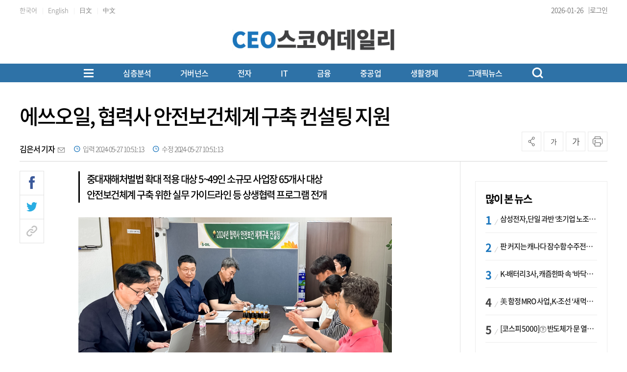

--- FILE ---
content_type: text/html; charset=UTF-8
request_url: http://www.ceoscoredaily.com/page/view/2024052710282697848
body_size: 27788
content:
<!DOCTYPE html PUBLIC "-//W3C//DTD XHTML 1.0 Transition-al//EN""http://www.w3.org/TR/xhtml1/DTD/xhtml1-transitional.dtd">
<html lang="ko">
<head>
    <meta charset="utf-8">
    <meta http-equiv="X-UA-Compatible" content="IE=edge">
    <meta name="viewport" content="width=1570">
    <meta name="google-site-verification" content="aWkIMmZVQqqjkdbm2x_nqcIEQdUIbWhtHVQ1YnOjuVI" />
    <!-- Global site tag (gtag.js) - Google Analytics -->
    <script async src="https://www.googletagmanager.com/gtag/js?id=G-845W7P1T90"></script>
    <script>
        window.dataLayer = window.dataLayer || [];
        function gtag(){dataLayer.push(arguments);}
        gtag('js', new Date());

        gtag('config', 'G-845W7P1T90');
    </script>
    <meta name="apple-mobile-web-app-capable" content="yes">
    <link rel="shortcut icon" href="/assets/images/common/favicon.ico">
    <link rel="icon" href="/assets/images/common/favicon.ico">
    <title>에쓰오일, 협력사 안전보건체계 구축 컨설팅 지원 - CEOSCOREDAILY</title>
<meta id="meta_title" name="title" content="에쓰오일, 협력사 안전보건체계 구축 컨설팅 지원 - CEOSCOREDAILY"/>
<meta name="description" content="에쓰오일이 중대재해처벌법의 적용 대상 소규모 협력사를 대상으로 안전보건체계 구축 의무 이행을 위한 컨설팅을 지원하고 있다. &amp;lt;사진제공=에쓰오일&amp;gt; 에쓰오일(S-OIL)이..." />
<meta name="author" content="김은서 기자" />
<meta name="news_keywords" content="지속가능성,모니터링,업체,시스템,위험성,관리,관계자,국내법" />
<meta name="pubDate" content="2024-05-27 [10:51:13]" />
<meta name="keywords" content="지속가능성,모니터링,업체,시스템,위험성,관리,관계자,국내법" />
<meta name="og:type" property="og:type" content="article" />
<meta name="og:url" property="og:url" content="https://www.ceoscoredaily.com//page/view/2024052710282697848" />
<meta name="og:title" property="og:title" content="에쓰오일, 협력사 안전보건체계 구축 컨설팅 지원" />
<meta name="og:description" property="og:description" content="에쓰오일이 중대재해처벌법의 적용 대상 소규모 협력사를 대상으로 안전보건체계 구축 의무 이행을 위한 컨설팅을 지원하고 있다. &amp;lt;사진제공=에쓰오일&amp;gt; 에쓰오일(S-OIL)이..."/>
<meta name="og:site" property="og:site" content="http://www.ceoscoredaily.com/page/view/2024052710282697848"/>
<meta name="og:site_name" property="og:site_name" content="CEOSCOREDAILY">
<meta name="og:image" property="og:image" content="/photos/2024/05/27/2024052710272184615_l.jpg" />
<meta name="twitter:card" content="summary_large_image" />
<meta name="twitter:title" content="에쓰오일, 협력사 안전보건체계 구축 컨설팅 지원" />
<meta name="twitter:description" content="에쓰오일이 중대재해처벌법의 적용 대상 소규모 협력사를 대상으로 안전보건체계 구축 의무 이행을 위한 컨설팅을 지원하고 있다. &amp;lt;사진제공=에쓰오일&amp;gt; 에쓰오일(S-OIL)이..."/>
<meta name="twitter:image" content="/photos/2024/05/27/2024052710272184615_l.jpg" />
<meta name="dable:image" property="dable:image" content="/photos/2024/05/27/2024052710272184615_l.jpg" />
<meta name="twitter:url" content="https://www.ceoscoredaily.com//page/view/2024052710282697848" />
<meta property="article:section" content="화학∙에너지" />
<meta property="article:published_time" content="2024-05-27T10:51:13+09:00" />
<meta name="dable:item_id" property="dable:item_id" content="2024052710282697848"/>
<meta name="dable:title" property="dable:title" content="에쓰오일, 협력사 안전보건체계 구축 컨설팅 지원 - CEOSCOREDAILY"/>
<meta name="dable:author" property="dable:author" content="김은서 기자">

    <link type="text/css" rel="stylesheet" href="/assets/css/reset.css"><link type="text/css" rel="stylesheet" href="/assets/css/jquery-ui.css"><link type="text/css" rel="stylesheet" href="/assets/css/slick.css"><link type="text/css" rel="stylesheet" href="/assets/css/slick-theme.css"><link type="text/css" rel="stylesheet" href="/assets/css/swiper8.css"><link type="text/css" rel="stylesheet" href="/theme/type04/css/common.css?v=1.0.10"><link type="text/css" rel="stylesheet" href="/theme/css/skin.css?v=1.0.10"><link type="text/css" rel="stylesheet" href="/assets/css/new_skin.css?v=1.0.10"><link type="text/css" rel="stylesheet" href="/assets/css/new_common.css?v=1.0.10"><link type="text/css" rel="stylesheet" href="/assets/css/new_style.css?v=1.0.10">
    <link type="text/css" rel="stylesheet" href="/assets/css/bulma.css?v=1.0.10">

    
    <link rel="stylesheet" type="text/css" href="//maxcdn.bootstrapcdn.com/font-awesome/4.7.0/css/font-awesome.min.css" />
    <link type="text/css" rel="stylesheet" href="/bbs/_layout/ami/css/style.css">
    <link type="text/css" rel="stylesheet" href="/bbs/board/ami/css/style.css">

    <style>
        /* 캡챠 자동등록(입력)방지 기본 -pc 시작 */
        #captcha {display:inline-block;position:relative}
        #captcha legend {position:absolute;margin:0;padding:0;font-size:0;line-height:0;text-indent:-9999em;overflow:hidden}
        #captcha #captcha_img {height:80px;border:1px solid #898989;vertical-align:top;padding:0;margin:0}
        #captcha #captcha_mp3 {margin:0;padding:0;width:40px;height:40px;border:0;background:transparent;vertical-align:middle;overflow:hidden;cursor:pointer;background:url('/assets/nwcms/sample/site/images/common/captcha2.png') no-repeat;text-indent:-999px;border-radius:3px}
        #captcha #captcha_reload {margin:0;padding:0;width:40px;height:40px;border:0;background:transparent;vertical-align:middle;overflow:hidden;cursor:pointer;background:url('/assets/nwcms/sample/site/images/common/captcha2.png') no-repeat 0 -40px;text-indent:-999px;border-radius:3px}
        #captcha #captcha_key {margin:0 0 0 3px;padding:0 5px;width:90px;height:40px;border:1px solid #ccc;background:#fff;font-size:1.333em;font-weight:bold;text-align:center;border-radius:3px;vertical-align:top}
        #captcha #captcha_info {display:block;margin:5px 0 0;font-size:0.95em;letter-spacing:-0.1em}
        /* 캡챠 자동등록(입력)방지 기본 -pc 끝 */
    </style>

    <script src="/assets/js/jquery-1.12.4.js"></script><script src="/assets/js/jquery-ui.js"></script><script src="/assets/js/slick.js"></script><script src="/assets/js/swiper8.js"></script><script src="/assets/js/new_common.js?v=1.0.3"></script><script src="/theme/js/skin.js?v=1.0.3"></script>
    <script type="text/javascript" src="//maxcdn.bootstrapcdn.com/bootstrap/3.3.7/js/bootstrap.min.js"></script>
    

    
    <script src="https://cdn.jsdelivr.net/npm/@fancyapps/ui@4.0/dist/fancybox.umd.js"></script>
    <link rel="stylesheet" href="https://cdn.jsdelivr.net/npm/@fancyapps/ui/dist/fancybox.css" />
    <script>
        $(function(){
            var content_img_tag         = $(".article_content img");

            for( var i = 0; i < content_img_tag.length; i++ ){
                var content_img_path    = "";
                content_img_path        = $(".article_content img").eq(i).attr("src").replace(/(_s|_l|_m)/g, "_x");
                var content_img_wrap    = '<a href="'+content_img_path+'" data-fancybox></a>';
                content_img_tag.eq(i).wrap(content_img_wrap);
            }

        });
    </script>
</head>
<body>
<div id="wrap">
    

    <style>.skin_search {
    display: none;
    position: absolute;
    right: 0;
    top: 0;
}

.skin_search:after {
    content: '';
    clear: both;
    display: block;
}

.skin_search .search_on {
    width: 34px;
    height: 34px;
    text-align: center;
    cursor: pointer;
}

.skin_search .search_on>img {
    display: inline-block;
    margin-top: 10px;
}

.skin_search .search_wrap {
    display: none;
    width:185px;
}

.skin_search.on .search_wrap {
    display: block;
    margin-top: 3px;
}

.skin_search.on .search_on {
    display: none;
}

.skin_search select {
    float: left;
    width: 80px;
    border: 1px solid #ddd;
    border-right: 0;
    height: 34px;
    font-size: 15px;
}

.skin_search input.ipt {
    float: left;
    width: 150px;
    color: #666;
    border: 1px solid #ddd;
    height: 34px;
    padding: 7px 10px 7px 10px;
    font-size: 15px;
    background:#fff;
}

.skin_search .btn_search_wrap {
    float: left;
    width: 34px;
    height: 34px;
    text-align: center;
    border: 1px solid #ddd;
    border-left: 0;
    background:#fff;
}

.skin_search input.btn_search {
    padding: 0;
    border: 0px;
    margin-top: 8px;
}

.skin_search input.btn_delsearch {
    float: left;
    padding: 0;
    border: 0px;
}

.skin_search_new {
    display: none;
    position:absolute;
    z-index:200;
    top:170px;
    width:100%;
    background:#fff;
    border-bottom:1px solid #b5b5b5;
}

.skin_search_new.on .search_wrap {
    display: flex;
    width:1200px;
    margin:0 auto;
    padding:30px 0;
    justify-content: center;
    align-items: center;
}

.skin_search_new.on .search_wrap:after {
    content: '';
    clear: both;
    display: block;
}

.skin_search_new:after {
    content: '';
    clear: both;
    display: block;
}

.skin_search_new .search_on {
    width: 34px;
    height: 34px;
    text-align: center;
    cursor: pointer;
}

.skin_search_new .search_on>img {
    display: inline-block;
    margin-top: 10px;
}

.skin_search_new .search_wrap {
    display: none;
    width: 185px;
}

.skin_search_new.on .search_on {
    display: none;
}

.skin_search_new select {
    float: left;
    width: 80px;
    border: 1px solid #ddd;
    border-right: 0;
    height: 34px;
    font-size: 15px;
}

.skin_search_new input.ipt {
    float: left;
    width: 450px;
    color: #333;
    border:0;
    border-bottom: 2px solid #1a75bc;
    height: 60px;
    padding: 7px 10px 7px 10px;
    font-size: 20px;
    outline:none;
    background: #fff;
}

.skin_search_new .btn_search_wrap {
    float: left;
    text-align: center;
    border-left: 0;
    background: #fff;
}

.skin_search_new input.btn_search {
    padding: 0;
    border: 0px;
    margin-top: 4px;
}

.skin_search_new input.btn_delsearch {
    float: left;
    padding: 0;
    border: 0px;
}
/* 헤더 시작 */
#header {
    width: 100%;
}

#header .header_top {
    height: 40px;
   border-bottom: 1px solid #ececec;
}

#header .header_top:after {
    content: '';
    display: block;
    clear: both;
}

#header .header_top .inner {
    width: 1200px;
    margin: 0 auto;
}

#header .header_top .header_top_left {
    float: left;
}

#header .header_top .translation {
    display: inline-block;
    font-size: 13px;
    color: #7c7c7c;
    line-height: 30px;
    letter-spacing: 0;
}

#header .header_top .header_top_right {
    float: right;
   display: flex;
    align-items: center;
    gap: 10px;
}

#header .header_top .editing_data {
     position:relative;
    display: flex;
    align-items: center;
    font-size: 14px;
    color: #444;
    line-height: 40px;
    letter-spacing: 0;
    font-weight: 300;
    margin-left: 0;
}

#header .header_top ul {
    display: inline-block;
}

#header .header_top ul li {
    display: inline-block;
    font-size: 14px;
    color: #949494;
    line-height: 40px;
    letter-spacing: 0;
    font-weight: 300;
}

#header .header_top ul li:after {
    display: inline-block;
    margin: 0 7px;
    content: '|';
    font-size: 11px;
    line-height: 14px;
    color: #dfdfdf;
}

#header .header_top ul li:last-child:after {
    display: none;
}

#header .header_top ul li a {
    color: #444;
}

#header .header_top .util {
    float: right;
}

#header .header_top .util ul:after {
    content: '';
    display: block;
    clear: both;
}

#header .header_top .util ul li {
    float: left;
    line-height: 30px;
    font-size: 12px;
    padding-left: 20px;
}

#header .header_top .util ul li a {
    color: #424242
}

#header .header_container {
    /*height: 100px;*/
    position: relative;
}

#header .header_container:after {
    content: '';
    display: block;
    clear: both;
}

#header .header_container .left_banner {
    position: absolute;
    left: 0;
    padding-top: 20px;
}

#header .header_container #logo {
    display: inline-block;
     margin:0 auto;
    position:static;
    transform:none;
   width:330px;
}

#header .header_container #logo a {
display:block;
}
#header .header_container #logo svg {
width:100%;
height:auto;
}

#header .header_container #logo a span {
    font-size: 18px;
    display: block;
    text-align: left;
    margin-bottom: 0;
    color: #ca56a7;
    line-height: 1;
    font-weight: 500;
}

#header .header_container #logo a span strong {
    color: #000;
    font-weight: 500;
}

#header .header_container #logo a span .blue {
    color:#1A75BC;
}

#header .header_container #logo a span .red {
    color:#DA1508;
}

#header .header_container .right_banner {
    position: static; 
    padding-top:0;
}

#header .header_bottom {
    width: 100%;
    background: #1d75bd;
    /*border-top:1px solid #ebebeb; border-bottom:1px solid #ddd;*/
}

#header #gnb {
    float: left;
    margin-top: 38px;
}

#header #gnb>ul:after {
    content: '';
    display: block;
    clear: both;
}

#header #gnb>ul {
    display:flex;
    justify-content: flex-start;
}

#header #gnb>ul>li {
    float: none;
    font-size: 17px;
    padding: 0 0 26px;
    font-weight: 500;
    line-height: 36px;
    position: static;
}

#header #gnb>ul>li>a {
    /*color: #000;*/
    color: #fff;
}

#header #gnb>ul>li:hover>a {
    /*color: #000;*/
    color: #fff;
}

#header #gnb>ul>li.on>a {
    color: #000;
}

#header #gnb>ul>li>ul {
    position: absolute;
    display: none;
    top: 0;
    left: 0;
    width: 150px;
    padding: 0 25px;
    border: 1px solid #1b75bb;
    background-color: #fff;
    z-index: 100;
}

#header #gnb>ul>li>ul li {
    font-size: 15px;
    line-height: 37px;
}

#header #gnb>ul>li>ul li.tit {
    font-size: 17px;
    color: #1c75bc;
}

#header #gnb>ul>li>ul li a {
    color: #424242;
}

#header #gnb>ul>li>ul li a.up {
    padding-right: 20px;
    display: inline-block;
    background: url(../images/common/icon_arw_gnbup.png) center right no-repeat;
}

#header #gnb .gnb_down {
    display: inline-block;
    vertical-align: middle;
    margin-top: -3px;
}

#header #gnb .gnb_up {
    display: inline-block;
    vertical-align: middle;
    margin-top: -3px;
}

/***** 20230725 헤더 변경 시작 *****/
#header .gnb_wrap {
    width: 100%;
    /*background:#dfe6ec;*/
    background: #2e72a7;
    /*background: linear-gradient(#2e72a7, #3b85c2, #96bbd8);*/
    margin-top: 10px;
}

#header .gnb_wrap:after {
    content: '';
    clear: both;
    display: block;
}

#header .gnb_wrap .total_menu_btn {
    float: none;
    margin-top: 0;
    margin-right: 60px;
    margin-left:0;
    background: transparent;
}

#header #gnb.gnb_new {
    float:none;
    width: auto;
    margin: 0;
}

#header #gnb.gnb_new>ul {
    width: 100%;
    padding-left: 0;
}

#header #gnb.gnb_new>ul>li {
    padding: 3px 0;
    margin-right: 60px;
}
/* 첫번째 메뉴 모양 변경 */
/*
#header #gnb.gnb_new>ul>li:first-child a {
 padding:0 15px; border-left:1px solid #fff; border-right:1px solid #fff;
}
*/

.gnb_wrap .inner {
 display:flex;
 align-items:center;
    justify-content: center;
}
.total_menu_btn {
 margin-left:auto;
}

#header #gnb.gnb_new>ul>li>a {
    line-height: 32px;
}
#header #gnb.gnb_new>ul>li:nth-child(0) .menu {
margin-left: -392px;
}
#header #gnb.gnb_new>ul>li:nth-child(2) .menu {
margin-left: -312px;
}
#header #gnb.gnb_new>ul>li:nth-child(3) .menu {
margin-left: -308px;
}
#header #gnb.gnb_new>ul>li:nth-child(4) .menu {
margin-left: -115px;
}
#header #gnb.gnb_new>ul>li:nth-child(5) .menu {
margin-left: 34px;
}
#header #gnb.gnb_new>ul>li:nth-child(6) .menu {
transform: translateX(100px);
}
#header #gnb.gnb_new>ul>li:nth-child(7) .menu {
transform: translateX(224px);
}
#header #gnb.gnb_new>ul>li:nth-child(8) .menu {
transform: translateX(271px);
}
#header #gnb.gnb_new>ul>li:nth-child(9) .menu {
transform: translateX(270px);
}

/***** 20230725 헤더 변경 끝 *****/
/*
#header.type_02 {
    border-bottom: 1px solid #b5b5b5;
}
*/
#header {
    background: transparent;
}

#header .inner {
    position: relative;
    margin: 0 auto;
    width: 1200px;
    text-align: center;
   
}

#header .inner:after {
    content: "";
    clear: both;
    display: block
}

#header .header_container > .inner {
   display: flex;
    justify-content: space-between;
    align-items: center;
    align-items: flex-end;
    height: 70px;
    padding-bottom: 15px;
}

#header .header_container > .inner:after {
 display:none;
}

#header .total_menu_btn {
    margin-top: 8px;
    margin-left: 20px;
    cursor: pointer;
    background: #fff;
}

#header .total_menu_btn .bar1,
#header .total_menu_btn .bar2,
#header .total_menu_btn .bar3 {
    margin: 4px 0;
    width: 20px;
    height: 3px;
    /*background-color: #1A75BC;*/
    background-color: #fff;
    transition: 0.4s
}

#header .change .bar1 {
    -webkit-transform: rotate(-45deg) translate(-5px, 5px);
    transform: rotate(-45deg) translate(-5px, 5px)
}

#header .change .bar2 {
    opacity: 0
}

#header .change .bar3 {
    -webkit-transform: rotate(45deg) translate(-5px, -5px);
    transform: rotate(45deg) translate(-5px, -5px)
}

#header #gnb {
    width: auto;
}

#header #gnb:after {
    content: "";
    clear: both;
    display: block
}

#header #gnb>ul {
    padding-left: 85px;
}


#header #gnb>ul>li>a {
    display: block;
    line-height: 36px;
    /*color: #000;*/
    color: #fff;
    font-size: 17px;
    font-weight: 500;
    letter-spacing: -0.05em;
}

#header #gnb>ul>li .depth2_wrap {
    position: absolute;
    left: 0;
    top:118px;
    width: 100%;
    padding-top: 1px;
    display: none;
    z-index: 5;
    /*background: #036eb8;*/
   background:#404040;
}

#header #gnb>ul>li .depth2_wrap .inner {
    margin: 0 auto;
}

#header #gnb>ul>li .depth2_wrap .title {
    display: none;
}

#header #gnb>ul>li .depth2_wrap .menu ul:after {
    content: "";
    clear: both;
    display: block
}

#header #gnb>ul>li .depth2_wrap .menu ul li {
    float: left;
    padding: 0 15px;
    /*background: #e9e9e9;*/
    /*background: #036eb8;*/
    background:transparent;
}

#header #gnb>ul>li .depth2_wrap .menu ul li a {
    display: block;
    line-height: 40px;
    font-size: 15px;
    letter-spacing: -0.05em;
    /*color: #333;*/
    color: #fff;
}

#header #gnb>ul>li .depth2_wrap .menu ul li a:hover {
    /*color: #000;*/
    color: #fff;
}

#header.type_02 .header_bottom>.inner .search {
    float: right;
    height: 40px;
    width: 270px;
}

#header.type_02 .header_bottom>.inner .search input[type="text"] {
    float: left;
    padding: 0 5px;
    font-size: 15px;
    display: block;
    width: 220px;
    margin-right: 6px;
    height: 38px;
    color: #000;
    font-weight: 300;
    letter-spacing: 0em;
    border: 0;
    background-color: transparent
}

#header.type_02 .header_bottom>.inner .search input[type="text"]:focus {
    outline: none
}

#header.type_02 .header_bottom>.inner .search input[type="text"]::-webkit-input-placeholder {
    color: #d1d1d1;
    font-weight: 100;
}

#header.type_02 .header_bottom>.inner .search input[type="text"]::-ms-input-placeholder {
    color: #d1d1d1
}

#header.type_02 .header_bottom>.inner .search input[type="text"]::placeholder {
    color: #3a87ed;
    font-weight: 300;
}

#header.type_02 .header_bottom>.inner .search .search_btn {
    float: left;
    display: block;
    width: 30px;
    height: 30px;
    line-height: 30px;
    text-align: right;
    cursor: pointer
}

#header.type_02 .header_bottom>.inner .search .search_btn img {
    margin-top: 10px
}

/* 20210317 추가 시작 */
#header .util {
    margin-top: 40px;
    float: right;
}

#header .util ul:after {
    content: '';
    display: block;
    clear: both;
}

#header .util ul li {
    float: left;
    font-size: 14px;
    position: relative;
}

#header .util ul li a.btn_login {
    line-height: 40px;
}

#header .util ul li a.btn_login img {
    display: inline-block;
    margin: 11px 1px 0 5px;
}

#header .util ul li a.btn_mypage img {
    display: inline-block;
    margin: 10px 1px 0 5px;
}

#header .util ul li a {
    color: #424242
}

#header .util ul li a.btn_search_box {
    display: block;
    margin-top: 6px;
}

#header .util ul li a.btn_search_box img {
    width: 21px;
}

#header .util ul li a.btn_search_box_new {
    float:left;
    display: block;
    margin-top: 5px;
    width:23px;
    height:24px;
    background:url(../images/common/new_icon_search_bk.png) 0 0 no-repeat;
    background-size:100%;
}

#header .util ul li a.btn_search_box_new.on {
    margin-top: 7px;
    background:url(../images/common/btn_search_close.png) 0 0 no-repeat;
    background-size:20px;
}

#header .util ul li a.btn_search_box_new img {
    width: 21px;
}

#header {
    position: relative;
}

/* 20210317 추가 끝 */
#header .total_menu_wrap {
    display: none;
    position: absolute;
    padding: 35px 0;
    background: #FFF;
    width: 100%;
    box-shadow: 1px 3px 15px 1px rgba(0, 0, 0, 0.1);
    z-index: 90
}

#header .total_menu_wrap>.inner {
    margin: 0 auto;
    width: 1200px
}

#header .total_menu_wrap>.inner:after {
    content: "";
    clear: both;
    display: block
}

#header .total_menu_wrap>.inner>ul:after {
    content: "";
    clear: both;
    display: block
}

#header .total_menu_wrap>.inner>ul {
    display: flex;
    flex-wrap: wrap;
}


#header .total_menu_wrap>.inner>ul>li {
    width:calc(100% / 7);
    padding:0 10px;
    margin-bottom:30px;
}

#header .total_menu_wrap>.inner>ul>li:after {
    content: "";
    clear: both;
    display: block
}

#header .total_menu_wrap>.inner>ul>li>ul:after {
    content: "";
    clear: both;
    display: block
}

#header .total_menu_wrap>.inner>ul>li>p>a {
    display: block;
    font-size: 20px;
    font-weight:500;
    line-height: 34px;
    color: #000;
}

#header .total_menu_wrap>.inner>ul>li>ul>li {
    float: none;
}

#header .total_menu_wrap>.inner>ul>li>ul>li a {
    display: block;
    font-size: 16px;
    line-height: 34px;
    color: #333;
    font-weight:300;
}

/* 헤더 끝 */
#header .header_container #logo a > span {
    font-size: 18px;
    display:block;
    text-align: left;
    margin-bottom: 0;
    /*color: #2473b6;*/
   color:#000;
    line-height: 1;
    font-weight: 400;
}

#header .header_container #logo a span strong {
    color: #2473b6;
    font-weight: 600;
}

/*
#header .header_container #logo a span .blue {
    color:#2473b6;
    font-weight:400;
    display:inline-block;
}

#header .header_container #logo a span .red {
    color:#2473b6;
    font-weight:400;
    display:inline-block;
}
*/

.head_wing_banner {
    position: absolute;
    width: 1200px
}

.head_wing_banner .wb_left {
    position: absolute;
    left: -290px;
    top: 0;
}

.head_wing_banner .wb_right {
    position: absolute;
    right: -290px;
    top: 0;
}

#header #gnb>ul>li>a {
    font-size:16px;
}
/*
#header #gnb>ul>li:first-child>a {
    font-size:18px;
    font-weight:600;
}
*/
#header .gnb_wrap a.btn_search_box_new {
    background: url(/assets/images/common/new_icon_search_w.png) 0 0 no-repeat;
   margin-top:0;
   float:none;
margin-left:0;
}
#header .header_top .lang_wrap {position: relative; z-index: 9;}
#header .header_top .lang_wrap > li > a{position: relative; /*background-image: url("/assets/nwcms/custom/site/images/common/new_arr_down.jpg"); background-size:  10px 8px; background-repeat: no-repeat; background-position: right 5px center ;*/}
#header .header_top .lang_wrap li {display: block; padding: 0; width: 100%;}
#header .header_top .lang_wrap li > a{display: block; line-height: 40px; position:relative; color:#444; text-align:left;}
#header .header_top .lang_wrap li ul li a {
text-align:center;}
#header .header_top .editing_data:after {
  content:"|";
  font-size:12px;
  color:#444;
    margin-left: 10px;
}
#header .header_top .lang_wrap li:after {display: none;}
#header .header_top .lang_wrap li .lang_list {display: none; position: absolute; left: 0; padding: 0; background-color: #fff; width:  100%; border:1px solid #ddd;}
#header .header_top ul {padding: 0;}</style><!-- Global site tag (gtag.js) - Google Analytics -->
<script async src="https://www.googletagmanager.com/gtag/js?id=G-RXNDRTZ8WZ"></script>
<script>
    window.dataLayer = window.dataLayer || [editing_data];

    function gtag() {
        dataLayer.push(arguments);
    }
    gtag('js', new Date());
    gtag('config', 'G-RXNDRTZ8WZ');
</script>
<script>
$(function(){
	$("#gnb ul li .depth2_wrap").hide();
      $.each($("#gnb ul li").find(".depth2_wrap"), function(){
		$(this).parent().children('a').addClass('down');
	});
	$("#gnb li").hover(function() {
        $(this).find(".depth2_wrap").show();
    }, function() {
        $(this).find(".depth2_wrap").hide();
    });
});
</script>
<script>
    $(document).ready(function () {
        /* 슬라이드 이미지 랜덤 */
        $.fn.randomize = function (selector) {
            var $elems = selector ? $(this).find(selector) : $(this).children(),
                $parents = $elems.parent();

            $parents.each(function () {
                $(this).children(selector).sort(function (childA, childB) {
                    // * Prevent last slide from being reordered
                    if ($(childB).index() !== $(this).children(selector).length - 1) {
                        return Math.round(Math.random()) - 0.5;
                    }
                }.bind(this)).detach().appendTo(this);
            });

            return this;
        };

        /* 슬라이드 시작 */
        $('.banner_slide').each(function () {
            $(this).randomize().slick({
                slidesToShow: 1,
                slidesToScroll: 1,
                arrows: true,
                dots: false,
                autoplay: true,
                autoplaySpeed: 4000,
                fade: true
            });
        });
        $('#nwcms_news_search').keypress(function (e) {
            if (e.which === 13) {
                var text = encodeURIComponent($(this).val());
                nwcms_news_search(text);
            }
        });

        $('#nwcms_news_search_btn').click(function () {
            var text = encodeURIComponent($('#nwcms_news_search').val());
            nwcms_news_search(text);
        });

        $(".lang_wrap > li > a").on( "click", function() {
            $(".lang_wrap .lang_list").slideToggle();
        });
    });

    function nwcms_news_search(text) {
        location.href = '/search?sort=1&search=' + text;
    }
</script>
<!-- 구글번역 시작 -->
<div class="hd_lang" style="position: absolute; top: 7px; right: 0; display:none;" id="google_translate_element"></div>
<script>
	function googleTranslateElementInit() {
		new google.translate.TranslateElement({
			pageLanguage: 'ko',
			includedLanguages: 'ko,zh-CN,zh-TW,ja,vi,th,tl,km,my,mn,ru,en,fr,ar,es,de,pt,ar,ne,cs,id,th,it,tr', // 언어 추가
			layout: google.translate.TranslateElement.InlineLayout.VERTICAL,
			autoDisplay: true
		}, 'google_translate_element');
	}
</script>
<script src="//translate.google.com/translate_a/element.js?cb=googleTranslateElementInit"></script>
<!-- //Google 번역 -->
<script type="text/javascript">
	function ChangeLanguages(tolang) {
		//console.log(tolang);
		const gtcombo = document.querySelector('.goog-te-combo');
		if (gtcombo == null) {
			alert("Error: Could not find Google translate Combolist.");
			return false;
		}
		gtcombo.value = tolang;
		gtcombo.dispatchEvent(new Event('change'));
	}
</script>
<!-- 구글번역 끝 -->
<!-- 헤더 시작 -->
<div id="header" class="type_02">
    <div class="header_top">
        <div class="inner">
            <div class="header_top_left">
                <ul class="lang_list">
                            <li>
                                <a href="javascript:ChangeLanguages('ko');" class="translation">한국어</a>
                            </li>
                            <li>
                                <a href="javascript:ChangeLanguages('en');" class="translation">English</a>
                            </li>
                            <li>
                                <a href="javascript:ChangeLanguages('ja');" class="translation">日文</a>
                            </li>
                            <li>
                                <a href="javascript:ChangeLanguages('zh-CN');" class="translation">中文</a>
                            </li>
                        </ul>
            </div>
            <div class="header_top_right">
                <p class="editing_data">
                    2026-01-26                </p>

                <ul>
                                            <li><a href="/member/login_form" class="btn_login">로그인</a></li>
                                    </ul>
                
            </div>
        </div>
    </div>
    <div class="header_container">
        <div class="inner">
            <!--div class="left_banner">
                    <div class="wcms_banner " id="4"> </div>
            </div-->
            <h1 id="logo">
                <a href="/" target="_top" onfocus="blur()">
                       <svg xmlns="http://www.w3.org/2000/svg" xmlns:xlink="http://www.w3.org/1999/xlink" width="446" height="58" viewbox="0 0 446 58" fill="none">
<rect width="446" height="58" fill="url(#pattern0_751_86)"/>
<defs>
<pattern id="pattern0_751_86" patterncontentunits="objectBoundingBox" width="1" height="1">
<use xlink:href="#image0_751_86" transform="scale(0.00224215 0.0172414)"/>
</pattern>
<image id="image0_751_86" width="446" height="58" preserveaspectratio="none" xlink:href="[data-uri]"/>
</defs>
</svg>
                </a>
            </h1>
            <!--div class="right_banner">
                    <div class="wcms_banner " id="3"> </div>
            </div-->
        </div>
        <!-- GNB 시작 -->
        <div class="gnb_wrap">
            <div class="inner" style="position:static;">
                 <div class="total_menu_btn">
                    <div class="bar1"></div>
                    <div class="bar2"></div>
                    <div class="bar3"></div>
                </div>
                <div id="gnb" class="gnb_new">
                    <!-- gnb 시작 -->
<ul class="gnb">
    <li>
  <a href="/report" target="_self">심층분석</a>
  <div class="depth2_wrap">
    <div class="inner">
        <div class="title">
            <h2>심층분석</h2>
        </div>
        <div class="menu">
            <ul>
<li><a href="/qbr" target="_self">심층분석</a></li>
<li><a href="/special" target="_self">특별기획</a></li>
<li><a href="/focus" target="_self">FOCUS</a></li>
<li><a href="/economy" target="_self">경제일반</a></li>
          <li><a href="/ceo" target="_self">CEO</a></li>
            </ul>
        </div>
    </div>
</li>
<li><a href="/governance" target="_self">거버넌스</a></li>
<li><a href="/electronic" target="_self">전자</a></li>
<li>
  <a href="/communication" target="_self">IT</a>
  <div class="depth2_wrap">
    <div class="inner">
        <div class="title">
            <h2>IT</h2>
        </div>
        <div class="menu">
            <ul>
<li><a href="/telecom" target="_self">통신</a></li>
          <li><a href="/game" target="_self">게임·인터넷</a></li>
            </ul>
        </div>
    </div>
</li>
<li>
  <a href="/financial_security" target="_self">금융</a>
  <div class="depth2_wrap">
    <div class="inner">
        <div class="title">
            <h2>금융</h2>
        </div>
        <div class="menu">
            <ul>
<li><a href="/finance" target="_self">금융일반</a></li>
<li><a href="/bank" target="_self">은행</a></li>
<li><a href="/insurance" target="_self">보험</a></li>
<li><a href="/card" target="_self">카드</a></li>
          <li><a href="/stock" target="_self">증권</a></li>
            </ul>
        </div>
    </div>
</li>
<li>
  <a href="/construction" target="_self">중공업</a>
  <div class="depth2_wrap">
    <div class="inner">
        <div class="title">
            <h2>중공업</h2>
        </div>
        <div class="menu">
            <ul>
<li><a href="/chemistry" target="_self">화학·에너지</a></li>
<li><a href="/build" target="_self">건설</a></li>
<li><a href="/shipyard" target="_self">조선·철강</a></li>
<li><a href="/machine" target="_self">방산·기계</a></li>
<li><a href="/car" target="_self">자동차</a></li>
          <li><a href="/transportation" target="_self">운송</a></li>
            </ul>
        </div>
    </div>
</li>
<li>
  <a href="/healthcare" target="_self">생활경제</a>
  <div class="depth2_wrap">
    <div class="inner">
        <div class="title">
            <h2>생활경제</h2>
        </div>
        <div class="menu">
            <ul>
<li><a href="/life_industry" target="_self">생활산업</a></li>
<li><a href="/distribution" target="_self">유통</a></li>
<li><a href="/medicine" target="_self">제약·바이오</a></li>
          <li><a href="/beverage" target="_self">식음료</a></li>
            </ul>
        </div>
    </div>
</li>
<li>
  <a href="/visual" target="_self">그래픽뉴스</a>
  <div class="depth2_wrap">
    <div class="inner">
        <div class="title">
            <h2>그래픽뉴스</h2>
        </div>
        <div class="menu">
            <ul>
<li><a href="/data_news" target="_self">데이터뉴스</a></li>
<li><a href="/card_news" target="_self">카드뉴스</a></li>
              <li><a href="/video" target="_self">영상</a></li>
          </ul>
    </div>
    </div>
</li>

</ul>
<!-- gnb 끝 -->
                </div>

                <a href="#" class="btn_search_box_new"></a>
               
            </div>
        </div>
        <!-- GNB 끝 -->
        <!-- 검색 시작 -->
        <div class="skin_search_new on">
            <div class="search_on">
                <img src="/assets/images/common/new_icon_search.png" alt="검색아이콘">
            </div>
            <div class="search_wrap">
                <input type="text" id="nwcms_news_search" name="search" value="" class="ipt" placeholder="검색어를 입력하세요">
                <div class="btn_search_wrap">
                    <input id="nwcms_news_search_btn" type="image" src="/assets/images/common/new_icon_search.png" alt="검색" class="btn_search">
                </div>
            </div>
        </div>
        <!-- 검색 끝 -->
        <!-- 전체메뉴 시작 -->
        <div class="total_menu_wrap" style="display: none;">
            <div class="inner">
                <ul>
<li class="panel">
    <p class="title"><a href="/all" target="_self">전체뉴스</a></p>
</li>
<li class="panel">
    <p class="title"><a href="/report" target="_self">심층분석</a></p>
    <ul>
        <li><a href="/qbr" target="_self">심층분석</a></li>
        <li><a href="/special" target="_self">특별기획</a></li>
        <li><a href="/focus" target="_self">FOCUS</a></li>
        <li><a href="/economy" target="_self">경제일반</a></li>
        <li><a href="/ceo" target="_self">CEO</a></li>
    </ul>
</li>
<li class="panel">
    <p class="title"><a href="/governance" target="_self">거버넌스</a></p>
</li>
<li class="panel">
    <p class="title"><a href="/electronic" target="_self">전자</a></p>
    <ul>
        <li><a href="/electron" target="_self">전자</a></li>
    </ul>
</li>
<li class="panel">
    <p class="title"><a href="/communication" target="_self">IT</a></p>
    <ul>
        <li><a href="/telecom" target="_self">통신</a></li>
        <li><a href="/game" target="_self">게임·인터넷</a></li>
    </ul>
</li>
<li class="panel">
    <p class="title"><a href="/financial_security" target="_self">금융</a></p>
    <ul>
        <li><a href="/finance" target="_self">금융일반</a></li>
        <li><a href="/bank" target="_self">은행</a></li>
        <li><a href="/insurance" target="_self">보험</a></li>
        <li><a href="/card" target="_self">카드</a></li>
        <li><a href="/stock" target="_self">증권</a></li>
    </ul>
</li>
<li class="panel">
    <p class="title"><a href="/construction" target="_self">중공업</a></p>
    <ul>
        <li><a href="/chemistry" target="_self">화학·에너지</a></li>
        <li><a href="/build" target="_self">건설</a></li>
        <li><a href="/shipyard" target="_self">조선·철강</a></li>
        <li><a href="/machine" target="_self">방산·기계</a></li>
        <li><a href="/car" target="_self">자동차</a></li>
        <li><a href="/transportation" target="_self">운송</a></li>
    </ul>
</li>
<li class="panel">
    <p class="title"><a href="/healthcare" target="_self">생활경제</a></p>
    <ul>
        <li><a href="/life_industry" target="_self">생활산업</a></li>
        <li><a href="/distribution" target="_self">유통</a></li>
        <li><a href="/medicine" target="_self">제약·바이오</a></li>
        <li><a href="/beverage" target="_self">식음료</a></li>
    </ul>
</li>
<li class="panel">
    <p class="title"><a href="/visual" target="_self">그래픽뉴스</a></p>
    <ul>
        <li><a href="/data_news" target="_self">데이터뉴스</a></li>
        <li><a href="/card_news" target="_self">카드뉴스</a></li>
        <li><a href="/video1" target="_self">영상</a></li>
    </ul>
</li>
</ul>

            </div>
        </div>
        <!-- 전체메뉴 끝 -->
    </div>
</div>
<!-- 헤더 끝 -->
    <div id="container">
                <script src="/assets/js/ami_analytics.js"></script>
<script>
    $(function() {
/*
        //이미지 하단 광고
        var adHtml = '<iframe src="//io1.innorame.com/imp/bn3q8Ap4E9o4.iframe" width="100%" height="70" allowTransparency = "true" marginwidth="0" marginheight="0" hspace="0" vspace="0" frameborder="0" scrolling="no" style="width:280px;min-width:100%;position:relative;z-index:99999999999;"></iframe>';
        $(".view_img").eq(0).after(adHtml);
*/

        //기사 배너 중간 추가
        var content_p_length = $(".article_view .article_content p").length;
        if(content_p_length > 0) {

            $(".article_view .article_content p").eq(Math.ceil(content_p_length / 2)).append("<a href='https://www.ceoscore.co.kr/' target='_blank'><img src='/assets/images/common/ceoscore_banner.jpg' style='width:100%;' alt='배너'></a>");

            var content_banner = $("#40").detach();
            $(".article_view .article_content p").eq(Math.ceil(content_p_length / 2) + 1).append(content_banner);
            console.log("광고40 = " + content_banner );

        }
        //기사 배너 중간 추가

        //이미지 있을때 광고2 넣기
        var figure_length = $("figure").length;
        var view_img_length = $(".view_img").length;

        if(figure_length >= 1) {
            $("figure").eq(0).append($(".ad_area2"));
            $(".ad_area2").show();
        } else {
            if($(".view_img").length >= 1) {
                $(".view_img").eq(0).append($(".ad_area2"));
                $(".ad_area2").show();
            } else {
                $(".ad_area2").hide();
            }
        }
    });
</script>
<!-- 사진 하단 광고 시작 -->
<div class="ad_area2" style="text-align: center; display:none;">

</div>
<!-- 사진 하단 광고 끝 -->
<div style="display:none;">
    <div class="wcms_banner" id="40" style="margin-top:23px; margin-left:20px; float:right;"></div>
</div>
<div class="wcms_banner" id="45"><script src="//www.mediacategory.com/js/common/HawkEyesMaker.js"></script> <script type="text/javascript"> 
new HawkEyes({"type":"mediation","platform":"W","scriptCode":"629430","settings":{}}); 
</script></div>
<div class="inner">
    <div class="h20"></div>
    <div class="wcms_banner" id="48" style="text-align:center;"></div>
    <div class="h20"></div>
    <div class="wing_banner">
        <div class="wb_left" >
            <div class="h20"></div>
            <div class="wcms_banner" id="4"><script src='//img.mobon.net/js/common/HawkEyesMaker.js'></script> 
<script> 
new HawkEyes({"type":"banner","responsive":"N","platform":"W","scriptCode":"627440","frameCode":"69","width":"160","height":"600","settings":{"cntad":"1","cntsr":"1"}}); 
</script></div>
        </div>
        <div class="wb_right">
            <div class="wcms_banner" id="42"></div>
            <div class="h20"></div>
            <div class="wcms_banner" id="41"></div>
            <div class="h20"></div>
            <div class="wcms_banner" id="47"></div>
        </div>
    </div>
    <div class="article_head type_05">
        <p class="title">
            에쓰오일, 협력사 안전보건체계 구축 컨설팅 지원
        </p>
        <div class="util_box">
            <div class="byline">
                <span class="writer">김은서 기자</span> <a href="mailto:keseo@ceoscore.co.kr" class="email"><img src="/assets/images/common/icon_mail_type05.png" alt="이메일"></a>
            </div>
            <div class="date">
                <img src="/assets/images/common/icon_clock_type05.png" class="clock" alt="시간"> 입력 2024-05-27 10:51:13
                <img src="/assets/images/common/icon_clock_type05.png" class="clock" alt="시간"> 수정 2024-05-27 10:51:13
            </div>
            <div class="tools">
                <ul class="btns">
                    <li class="share"></li>
                    <li class="font_down" onclick="fontsize('down')">가</li>
                    <li class="font_up" onclick="fontsize('up')">가</li>
                    <li class="print"></li>
                </ul>
            </div>
            <div class="share_tools">
                <ul class="lists">
                    <li>
                        <a href="javascript:facebook_share();">
                            <img src="/assets/images/common/article_view_icon_fb.png" alt="페이스북에 공유하기"><span>페이스북</span>
                        </a>
                    </li>
                    <li>
                        <a href="javascript:twitter_share();">
                            <img src="/assets/images/common/article_view_icon_tw.png" alt="트위터에 공유하기"><span>트위터</span>
                        </a>
                    </li>
                    <li>
                        <a href="javascript:band_share();">
                            <img src="/assets/images/common/article_view_icon_bd.png" alt="밴드에 공유하기"><span>밴드</span>
                        </a>
                    </li>
                    <li>
                        <a href="javascript:naver_share();">
                            <img src="/assets/images/common/article_view_icon_nb.png" alt="네이버블로그에 공유하기"><span>네이버블로그</span>
                        </a>
                    </li>
                    <li>
                        <a href="javascript:;" id="kakao-link-btn">
                            <img src="/assets/images/common/article_view_icon_kko.png" alt="카카오톡에 공유하기"><span>카카오톡</span>
                        </a>
                    </li>
                    <li>
                        <a href="javascript:line_share();">
                            <img src="/assets/images/common/article_view_icon_ln.png" alt="라인에 공유하기"><span>라인</span>
                        </a>
                    </li>
                </ul>
                <div class="url_copy">
                    <input type="text" id="ami_url_copy" readonly="">
                    <span onclick="amiCopyUrlToClipboard()">URL복사</span>
                </div>
            </div>
        </div>
    </div>
    <div class="sticky_area_box" style="margin-bottom:50px;">
        <!-- 섹션 시작 -->
        <div class="section br">
            <div class="section_inner">
                <div class="h20"></div>
                <ul class="sns">
                    <li><a href="javascript:facebook_share();"><img src="/assets/images/common/icon_fb_type05.png" alt="페이스북"></a></li>
                    <li><a href="javascript:twitter_share();"><img src="/assets/images/common/icon_tw_type05.png" alt="트위치"></a></li>
                    <li><a href="javascript:amiCopyUrlToClipboard();"><img src="/assets/images/common/icon_url_type05.png" alt="링크복사"></a></li>
                </ul>
                <!-- 기사본문 시작 -->
                <div class="article_view type_05">
                    <div class="article_content" itemprop="articleBody">
                        <h3 class="subtitle">
                            중대재해처벌법 확대 적용 대상 5~49인 소규모 사업장 65개사 대상<br/>안전보건체계 구축 위한 실무 가이드라인 등 상생협력 프로그램 전개
                        </h3>
                        <div class="view_img"><img src="/photos/2024/05/27/2024052710272184615_l.jpg"/><p class="caption">에쓰오일이 중대재해처벌법의 적용 대상 소규모 협력사를 대상으로 안전보건체계 구축 의무 이행을 위한 컨설팅을 지원하고 있다. &lt;사진제공=에쓰오일&gt;</p></div><p> </p><p>에쓰오일(S-OIL)이 올해부터 5인 이상 사업장으로 확대된 중대재해처벌법의 적용 대상 소규모 협력사를 대상으로 안전보건체계 구축 의무 이행을 위한 컨설팅을 지원하고 상생 협력 관계를 강화하고 있다.</p><p> </p><p>에쓰오일은 지난 4월부터 이달 말까지 5인 이상 49인 이하의 협력업체 65개사를 대상으로 안전보건체계 구축을 위한 컨설팅 지원 활동을 전개했다고 27일 밝혔다.</p><p> </p><p>에쓰오일은 협력업체에 △안전목표 수립 △협력사의 유해위험요인 확인과 개선 △관리 감독자 평가 방법 등 세밀한 시행 방안을 제시해 안전보건체계 구축에 실질적인 도움을 제공했다.</p><p> </p><p>에쓰오일 관계자는 “중대재해처벌법 확대 시행에 따른 안전보건 분야 의무 확보 사항, 체계 구축 절차와 소요 비용 등 경험이 없어 막막한 협력사들의 애로 사항을 해소하고, 시스템 구축까지 완료하도록 세부 실무까지 세밀하게 지원하고 있다”고 말하고 “하반기에도 추가로 소규모 협력사들을 대상으로 안전보건체계 구축 컨설팅 지원을 전개할 계획”이라고 밝혔다.</p><p> </p><p>협력업체의 자율 안전관리 능력 강화를 위한 다양한 지원 활동도 꾸준히 진행 중이다. 에쓰오일은 지난 2012년부터 115개 협력사와 함께 안전보건 상생협력 프로그램을 지속 전개했다. 이 프로그램을 통해 정기 협의체 안전회의, 안전보건 합동점검, 위험성 평가 교육 및 위험성평가 지원시스템(KRAS) 인증 지원 등 협력업체 상생 활동을 펼치고 있다.</p><p> </p><p>에쓰오일의 지원을 통해 협력업체 40여 개사가 ISO-45001(국제 안전보건경영시스템) 인증을 획득했고, 안전보건공단에서 국내법 실정에 맞게 구축한 KOSHA-MS (안전보건경영시스템) 인증, 안전보건공단으로부터 작업 위험성 평가 인증을 받았다.</p><p> </p><p>에쓰오일 관계자는 “협력업체의 안전관리 수준을 에쓰-오일 수준으로 향상하고, 지속가능성을 높이기 위해 안전·보건 분야에 대한 아낌없는 지원을 수행 중이며, 전 과정을 검증 및 모니터링하여 우수한 안전관리 활동을 보인 작업자와 협력업체에 대하여 시상하는 등 자율적인 안전관리를 위한 동기를 부여하고 있다”고 말했다.</p><p> </p><p id="ab_body_byline">[CEO스코어데일리 / 김은서 기자 / keseo@ceoscore.co.kr]</p>
                        <div class="copyright">무단 전재-재배포 금지> 2024-05-27 10:51:13 송고</div>
                    </div>
                    <!-- 관련기사 시작 -->
                    <div class="article_relevant">
                        
                    </div>
                    <!-- 관련기사 끝 -->
                    <!-- 댓글 시작 -->
                    <div class="comment_form_wrap">    <div class="comment_input_wrap">        <h2>댓글</h2>        <div class="nickname_box">            <input id="comment_nick_name" type="text" placeholder="닉네임을 입력해 주세요.">        </div>        <div class="pass_box">            <input id="comment_passwd" type="password" placeholder="비밀번호를 입력해 주세요.">        </div>        <div class="comment_box">            <textarea id="comment_content" name="comment_content" rows="4" placeholder="댓글을 입력해 주세요."></textarea>            <a href="javascript:writeComment();">등록</a>        </div>        <p class="comment_limit"> [ 300자 이내 / 현재: <span id="comment_length" class="comment_cnt">0</span>자 ] </p>        <p class="comment_total_wrap">현재 총 <span id="comment_total_cnt" class="comment_num">0</span>개의 댓글이 있습니다.</p>    </div></div><div class="comment_list_wrap"></div>
                    <!-- 댓글 끝 -->
                    <div class="h50"></div>
                    <!-- 기사리스트 180 시작 -->
                    <div class="arl_180">
                        <h2>심층분석</h2>
                        <ul class="lists wcms_outline" id="view_section_01"  control_type="A" paging_yn="N" list_cnt="3" dataset_filename="2023/06/12/311_274_1_view_section_01.json" step="1"><li>
                                <div class="box">
                                    <div class="thumb">
                                        <a href="/page/view/2026011914144778544"><img src="https://www.ceoscoredaily.com/photos/2026/01/20/2026012016041627088_m.jpg" alt="시총 500대기업, 지난해 21조원대 자사주 소각&hellip;삼성전자, 3조원 &lsquo;최다&rsquo;"></a>
                                    </div>
                                    <p class="title">
                                        <a href="/page/view/2026011914144778544">시총 500대기업, 지난해 21조원대 자사주 소각&hellip;삼성전자, 3조원 &lsquo;최다&rsquo;</a>
                                    </p>
                                </div>
                            </li><li>
                                <div class="box">
                                    <div class="thumb">
                                        <a href="/page/view/2026011215385437433"><img src="https://www.ceoscoredaily.com/photos/2026/01/13/2026011311171018999_m.jpg" alt="국민연금 보유 주식가치, 반도체 훈풍에 1년 새 91%&uarr;&hellip;내수&middot;게임주는 &lsquo;하락&rsquo;"></a>
                                    </div>
                                    <p class="title">
                                        <a href="/page/view/2026011215385437433">국민연금 보유 주식가치, 반도체 훈풍에 1년 새 91%&uarr;&hellip;내수&middot;게임주는 &lsquo;하락&rsquo;</a>
                                    </p>
                                </div>
                            </li><li>
                                <div class="box">
                                    <div class="thumb">
                                        <a href="/page/view/2026010513302209203"><img src="https://www.ceoscoredaily.com/photos/2026/01/06/2026010614350751445_m.jpg" alt="대기업 3&middot;4세 총수 일가 열 명 중 한 명은 &lsquo;외국인&rsquo;&hellip;미국 국적 대부분"></a>
                                    </div>
                                    <p class="title">
                                        <a href="/page/view/2026010513302209203">대기업 3&middot;4세 총수 일가 열 명 중 한 명은 &lsquo;외국인&rsquo;&hellip;미국 국적 대부분</a>
                                    </p>
                                </div>
                            </li></ul>
                    </div>
                    <!-- 기사리스트 180 끝 -->
                    <div class="h50"></div>
                    <!-- 기사리스트 181 시작 -->
                    <div class="arl_181">
                        <h2>FOCUS</h2>
                        <ul class="lists wcms_outline" id="view_section_02" control_type="A" paging_yn="N" list_cnt="3" dataset_filename="2023/06/12/311_276_1_view_section_02.json" step="1"><li>
                                <div class="box">
                                    <div class="thumb">
                                        <a href="/page/view/2026011514101832391"><img src="https://www.ceoscoredaily.com/photos/2026/01/15/2026011517005015100_m.jpg" alt="국민연금 보유 CJ제일제당 주식가치 1년새 2340억 증발&hellip;투자 기업 중 최대 감소"></a>
                                    </div>
                                    <p class="title">
                                        <a href="/page/view/2026011514101832391">국민연금 보유 CJ제일제당 주식가치 1년새 2340억 증발&hellip;투자 기업 중 최대 감소</a>
                                    </p>
                                    <p class="body">
                                        <a href="/page/view/2026011514101832391">국민연금이 투자한 국내 상장사 272곳 중 CJ제일제당의 주식 가치 감소 폭이 가장 컸던 것으로 나타났다. 실적 둔화에 따른 주가 하락이 이어지면서 국민연금도 지분을 줄이는 모습이다.

16일 CEO스코어데일리와...</a>
                                    </p>
                                </div>
                            </li><li>
                                <div class="box">
                                    <div class="thumb">
                                        <a href="/page/view/2026011510360736022"><img src="https://www.ceoscoredaily.com/photos/2026/01/15/2026011510355716987_m.jpg" alt="&ldquo;고환율에 발목&rdquo;&hellip;국민연금 보유 대한항공 주식가치 2천억 증발"></a>
                                    </div>
                                    <p class="title">
                                        <a href="/page/view/2026011510360736022">&ldquo;고환율에 발목&rdquo;&hellip;국민연금 보유 대한항공 주식가치 2천억 증발</a>
                                    </p>
                                    <p class="body">
                                        <a href="/page/view/2026011510360736022">국민연금이 보유한 대한항공 주식의 가치가 불과 1년 새 2000억원 가까이 하락했다. 고환율 지속으로 대한항공 주가가 부진해지자 국민연금이 보유주식 일부를 매도한 영향으로 분석된다.

15일 CEO스코어데일리...</a>
                                    </p>
                                </div>
                            </li><li>
                                <div class="box">
                                    <div class="thumb">
                                        <a href="/page/view/2026010813493113474"><img src="https://www.ceoscoredaily.com/photos/2026/01/08/2026010816402877906_m.jpg" alt="정몽구-정의선 현대차 父子, 보유주식 가치 1년새 3조8천억원 늘어"></a>
                                    </div>
                                    <p class="title">
                                        <a href="/page/view/2026010813493113474">정몽구-정의선 현대차 父子, 보유주식 가치 1년새 3조8천억원 늘어</a>
                                    </p>
                                    <p class="body">
                                        <a href="/page/view/2026010813493113474">정몽구 현대자동차그룹 명예회장과 정의선 현대자동차그룹 회장의 보유 지분 가치가 최근 1년 사이 큰 폭으로 늘어난 것으로 집계됐다. 보유 주식 수에는 변동이 없었지만, 현대차그룹 주요 계열사 주가가 전반적...</a>
                                    </p>
                                </div>
                            </li></ul>
                    </div>
                    <!-- 기사리스트 181 끝 -->
                    <div class="h40"></div>
                    <!-- 기사본문 광고 시작 250131 -->
<!-- 심사용 광고 제거 
                    <script src="//ad.ad4989.co.kr/cgi-bin/PelicanC.dll?impr?pageid=0H6c&out=script" charset="euc-kr"></script>
                    <div class="h20"></div>
                    <script src="//ad.ad4989.co.kr/cgi-bin/PelicanC.dll?impr?pageid=0H6d&out=script" charset="euc-kr"></script>
-->
                    <!-- 기사본문 광고 끝 250131 -->
                    <!--
                                        <div class="wcms_banner" id="39"></div>
                                        <div class="h20"></div>
                                        <div class="wcms_banner" id="43"></div>
                                        <div class="h20"></div>
                                        <div class="wcms_banner" id="44"></div>
                    -->
                    <div class="h70"></div>
                </div>
                <!-- 기사본문 끝 -->
            </div>
        </div>
        <!-- 섹션 끝 -->
        <!-- 사이드 시작 -->
        <div class="aside">
            <div class="wcms_side"><script>
    $(function () {
        var param = {};
        param.class = "/join/sideNewMediaList";

        $.ajax({
            url: window.location.protocol + '//' + window.location.host + '/api.php',
            type: "POST",
            dataType: "JSON",
            data: param,
            success: function (result) {
                $("#side_media_list").append(result.list);
            }
        });
    });
</script>
<script>
    $(function () {
        //사이드 기사 on/off

        $(".side_company > ul > li").hover(function () {
            $(this).find(".box").hide();
            $(this).find("li").show();
        }, function () {
            $(this).find(".box").show();
            $(this).find("li").hide();
        });

    })
</script>
<style>
    .side_company ul li ul li {
        display: none;
        height: 160px;
        position: relative;
    }

    .side_company ul li ul li:after {
        content: '';
        clear: both;
        display: block;
    }

    .side_company ul li ul li .thumb {
        width: 100%;
        height: 160px;
    }

    .side_company ul li ul li .mask {
        position: absolute;
        top: 0;
        left: 0;
        width: 100%;
        height: 100%;
        background: #000;
        opacity: 0.5;

    }

    .side_company ul li ul li .title {
        position: absolute;
        left: 0;
        width: 100%;
        padding: 0 20px;
        bottom: 5px;
        font-size: 16px;
        color: #000;
        text-overflow: ellipsis;
        white-space: nowrap;
        overflow: hidden;
        margin-bottom: 10px;
    }

    .side_company ul li ul li .title a {
        color: #fff;
    }
</style>
<div class="aside_inner">
    <div class="h40"></div>
    <!-- 기사리스트 178 시작 -->
    <div class="arl_178 wcms_bestnews">
        <h2 class="head_title">많이 본 뉴스</h2>
        <ul>
            <div class="scrollbar-inner"><ul id="bestwatch_news" class="lists"><li>  <a href="/page/view/2026012214384023023">삼성전자, 단일 과반 &lsquo;초기업 노조&rsquo;  탄생 하나&hellip;&ldquo;SK는 1억 받는데, 성과급 협상 새 국면 맞나&rdquo;</a></li><li>  <a href="/page/view/2026012214275078250">판 커지는 캐나다 잠수함 수주전&hellip;현대차&middot;대한항공, 절충교역 &lsquo;딜레마&rsquo;</a></li><li>  <a href="/page/view/2026012316550023843">K-배터리 3사, 캐즘한파 속 &lsquo;바닥론&rsquo;&hellip;&ldquo;로봇&middot;ESS 신시장 발굴, 반등 하나&rdquo;</a></li><li>  <a href="/page/view/2026012313253084359">美 함정 MRO 사업, K-조선 &lsquo;새 먹거리&rsquo;로&hellip;MSRA도 눈독</a></li><li>  <a href="/page/view/2026011914541862436">[코스피 5000]㊦ 반도체가 문 열고 정책이 밀었다&hellip;&lsquo;오천피&rsquo; 이후 시장은</a></li><li>  <a href="/page/view/2026012314355836582">넥슨&middot;엔씨&middot;넷마블, &lsquo;3N&rsquo; 날개 달았다&hellip;크래프톤&middot;카카오, 정체기 길어지나</a></li><li>  <a href="/page/view/2026012212100860433">벤츠코리아, 국내 2위도 &lsquo;위태&rsquo;&hellip;바이틀 대표, 직판제 도입&middot;신차 출시 &lsquo;투트랙&rsquo;</a></li><li>  <a href="/page/view/2026012312132493489">오천피 찍었는데 &lsquo;천스닥&rsquo;은 언제쯤?&hellip;&lsquo;전방위적 체질개선&rsquo; 필요</a></li><li>  <a href="/page/view/2026012313082730537">HD건설기계, 디벨론 40톤급 스마트 굴착기 출시</a></li><li>  <a href="/page/view/2026012311012453636">[그래픽] 삼성전자 단일 과반 노조 탄생 임박</a></li></ul></div>
        </ul>
    </div>
    <!-- 기사리스트 178 끝 -->
    <div class="h15"></div>
    <div class="side_company" style="display:none;">
        <ul>
            <li>
                <div class="box">
                    <div class="thumb">
                        <a href="#"><img src="/assets/images/common/group_img_5.jpg" alt="데이터뉴스"></a>
                    </div>
                </div>
                <ul id="view_side_list_5" class="wcms_outline" control_type="A" paging_yn="N" dataset_filename="2023/08/10/321_309_1_view_side_list_5.json" step="1"><li>
                        <div class="thumb">
                            <a href="/page/view/2026012311032770671"><img src="https://www.ceoscoredaily.com/photos/2026/01/23/2026012311024026526_m.jpeg" alt="[그래픽] 2023년 이후 코스피 지수 추이"></a>
                            <a href="/page/view/2026012311032770671">
                                <div class="mask"></div>
                            </a>
                        </div>
                        <p class="title">
                            <a href="/page/view/2026012311032770671">[그래픽] 2023년 이후 코스피 지수 추이</a>
                        </p>
                    </li></ul>
            </li>
        </ul>
    </div>
   <a href="/video1"><img src="/assets/images/common/group_img_10.jpg" style="width:100%;" alt="영상"></a>
    <div class="h15"></div>
    <!--a href="https://www.ceoscore.co.kr/" target="_blank">
        <img src="/upload/banner/banner_ceoscore.png" alt="ceo스코어 바로가기">
    </a>
    <div class="h15"></div-->
    <div class="wcms_banner" id="22"> </div>
    <div class="h15"></div>
    <div class="banner_slide wcms_banner" id="9" style="display:block !important;"><a href='/wcms_ad.php?ads_idx=1460' target='_blank'><img src='/upload/ads/2025/12/12/bdaad2a1ddf4682ac281cde31fb76f48.jpg' width='270' height='225' /></a></div>
    <div class="h25"></div>
    <div class="banner_slide wcms_banner" id="12" style="display:block !important;"><a href='/wcms_ad.php?ads_idx=1487' target='_blank'><img src='/upload/ads/2025/12/26/a4579c9a074780f8c4d92bd4b9a1f5e7.jpg' width='270' height='225' /></a></div>
    <div class="h25"></div>
    <div class="banner_slide wcms_banner" id="14" style="display:block !important;"><a href='/wcms_ad.php?ads_idx=1318' target='_blank'><img src='/upload/ads/2025/11/17/7044f75ac2f695c3ffb07f18af6cde7f.jpg' width='270' height='225' /></a></div>
    <div class="h25"></div>
    <div class="banner_slide wcms_banner" id="13" style="display:block !important;"><a href='/wcms_ad.php?ads_idx=1438' target='_blank'><img src='/upload/ads/2025/11/26/b1ea738b2a72f88919452e940a306032.jpg' width='270' height='225' /></a></div>
    <div class="h25"></div>
    <!-- 그룹별 뉴스 시작 -->
    <div class="side_major_company" style="display:none;">
        <div class="top">
            <h2>주요 기업별 기사</h2>
            <span class="more">
                <span class="btn_arw_left"><img src="/assets/images/common/icon_arw_left2.png" alt="이전페이지"></span>
                <span class="btn_arw_right"><img src="/assets/images/common/icon_arw_right2.png" alt="다음페이지"></span>
            </span>
        </div>
        <div class="box">
            <ul class="slider_major">
                <li>
                    <ul>
                        <li><a href="/group/series/1"><img src="/assets/images/common/major1.png" alt="삼성"></a></li>
                        <li><a href="/group/series/3"><img src="/assets/images/common/major3.png" alt="sk"></a></li>
                        <li><a href="/group/series/2"><img src="/assets/images/common/major2.png" alt="현대"></a></li>
                        <li><a href="/group/series/4"><img src="/assets/images/common/major4.png" alt="lg"></a></li>
                        <li><a href="/group/series/6"><img src="/assets/images/common/major6.png" alt="포스코"></a></li>
                        <li><a href="/group/series/5"><img src="/assets/images/common/major5.png" alt="롯데"></a></li>
                        <li><a href="/group/series/7"><img src="/assets/images/common/major8.png" alt="한화"></a></li>
                        <li><a href="/group/series/8"><img src="/assets/images/common/major7.png" alt="gs"></a></li>
                        <li><a href="/group/series/9"><img src="/assets/images/common/major9.png" alt="현대중공업"></a></li>
                    </ul>
                </li>
                <li>
                    <ul>
                        <li><a href="/group/series/10"><img src="/assets/images/common/major10.png" alt="농협"></a></li>
                        <li><a href="/group/series/11"><img src="/assets/images/common/major11.png" alt="신세계"></a></li>
                        <li><a href="/group/series/12"><img src="/assets/images/common/major12.png" alt="kt"></a></li>
                        <li><a href="/group/series/13"><img src="/assets/images/common/major15.png" alt="cj"></a></li>
                        <li><a href="/group/series/14"><img src="/assets/images/common/major14.png" alt="한진"></a></li>
                        <li><a href="/group/series/23"><img src="/assets/images/common/major50.png" alt="카카오"></a></li>
                        <li><a href="/group/series/16"><img src="/assets/images/common/major17.png" alt="ls"></a></li>
                        <li><a href="/group/series/15"><img src="/assets/images/common/major13.png" alt="두산"></a></li>
                        <li><a href="/group/series/18"><img src="/assets/images/common/major18.png" alt="대림"></a></li>
                    </ul>
                </li>
                <li>
                    <ul>
                        <li><a href="/group/series/53"><img src="/assets/images/common/major61.png" alt="hmm"></a></li>
                        <li><a href="/group/series/46"><img src="/assets/images/common/major35.png" alt="중흥건설"></a></li>
                        <li><a href="/group/series/22"><img src="/assets/images/common/major23.png" alt="현대백화점"></a>
                        </li>
                        <li><a href="/group/series/17"><img src="/assets/images/common/major16.png" alt="부영그룹"></a></li>
                        <li><a href="/group/series/41"><img src="/assets/images/common/major51.png" alt="네이버"></a></li>
                        <li><a href="/group/series/19"><img src="/assets/images/common/major21.png" alt="미래에셋"></a></li>
                        <li><a href="/group/series/21"><img src="/assets/images/common/major22.png" alt="s오일"></a></li>
                        <li><a href="/group/series/20"><img src="/assets/images/common/major19.png" alt="아시아나"></a></li>
                        <li><a href="/group/series/27"><img src="/assets/images/common/major30.png" alt="하림"></a></li>
                    </ul>
                </li>
                <li>
                    <ul>
                        <li><a href="/group/series/28"><img src="/assets/images/common/major26.png" alt="영풍"></a></li>
                        <li><a href="/group/series/31"><img src="/assets/images/common/major48.png"
                                    alt="현대산업개발(에이치디씨)"></a></li>
                        <li><a href="/group/series/38"><img src="/assets/images/common/major46.png" alt="sm그룹"></a></li>
                        <li><a href="/group/series/26"><img src="/assets/images/common/major25.png" alt="효성"></a></li>
                        <li><a href="/group/series/45"><img src="/assets/images/common/major49.png" alt="셀트리온"></a></li>
                        <li><a href="/group/series/44"><img src="/assets/images/common/major47.png" alt="호반건설"></a></li>
                        <li><a href="/group/series/30"><img src="/assets/images/common/major27.png" alt="kt앤g"></a></li>
                        <li><a href="/group/series/32"><img src="/assets/images/common/major31.png" alt="kcc"></a></li>
                        <li><a href="/group/series/54"><img src="/assets/images/common/major67.png" alt="장금상선"></a></li>
                    </ul>
                </li>
                <li>
                    <ul>
                        <li><a href="/group/series/29"><img src="/assets/images/common/major20.png" alt="대우조선해양"></a>
                        </li>
                        <li><a href="/group/series/35"><img src="/assets/images/common/major24.png" alt="oci"></a></li>
                        <li><a href="/group/series/33"><img src="/assets/images/common/major32.png" alt="코오롱"></a></li>
                        <li><a href="/group/series/37"><img src="/assets/images/common/major40.png" alt="태영건설"></a></li>
                        <li><a href="/group/series/47"><img src="/assets/images/common/major59.png" alt="넷마블"></a></li>
                        <li><a href="/group/series/40"><img src="/assets/images/common/major39.png" alt="세아"></a></li>
                        <li><a href="/group/series/42"><img src="/assets/images/common/major56.png" alt="넥슨"></a></li>
                        <li><a href="/group/series/81"><img src="/assets/images/common/major_81.png" alt="엘엑스"></a></li>
                        <li><a href="/group/series/65"><img src="/assets/images/common/major_new1.png" alt="쿠팡"></a>
                        </li>
                    </ul>
                </li>
                <li>
                    <ul>
                        <li><a href="/group/series/36"><img src="/assets/images/common/major42.png" alt="이랜드"></a></li>
                        <li><a href="/group/series/43"><img src="/assets/images/common/major33.png" alt="한국타이어"></a>
                        </li>
                        <li><a href="/group/series/39"><img src="/assets/images/common/major36.png" alt="DB"></a></li>
                        <li><a href="/group/series/52"><img src="/assets/images/common/major53.png" alt="삼천리"></a></li>
                        <li><a href="/group/series/59"><img src="/assets/images/common/major54.png" alt="금호석유화학"></a>
                        </li>
                        <li><a href="/group/series/58"><img src="/assets/images/common/major64.png" alt="다우키움"></a></li>
                        <li><a href="/group/series/49"><img src="/assets/images/common/major44.png" alt="태광"></a></li>
                        <li><a href="/group/series/25"><img src="/assets/images/common/major34.png" alt="교보생명"></a></li>
                        <li><a href="/group/series/50"><img src="/assets/images/common/major37.png" alt="동원"></a></li>
                    </ul>
                </li>
                <li>
                    <ul>
                        <li><a href="/group/series/63"><img src="/assets/images/common/major63.png" alt="kg"></a></li>
                        <li><a href="/group/series/51"><img src="/assets/images/common/major38.png" alt="한라"></a></li>
                        <li><a href="/group/series/48"><img src="/assets/images/common/major43.png" alt="아모레퍼시픽"></a>
                        </li>
                        <li><a href="/group/series/69"><img src="/assets/images/common/major_new5.png"
                                    alt="한국항공우주산업"></a></li>
                        <li><a href="/group/series/67"><img src="/assets/images/common/major_new3.png" alt="대방"></a>
                        </li>
                        <li><a href="/group/series/72"><img src="/assets/images/common/major_new8.png" alt="중앙"></a>
                        </li>
                        <li><a href="/group/series/73"><img src="/assets/images/common/major_new9.png" alt="두나무"></a>
                        </li>
                        <li><a href="/group/series/82"><img src="/assets/images/common/major_80.png" alt="에코프로"></a>
                        </li>
                        <li><a href="/group/series/60"><img src="/assets/images/common/major66.png" alt="애경"></a></li>
                    </ul>
                </li>
                <li>
                    <ul>
                        <li><a href="/group/series/56"><img src="/assets/images/common/major41.png" alt="gm"></a></li>
                        <li><a href="/group/series/57"><img src="/assets/images/common/major45.png" alt="동국제강"></a></li>
                        <li><a href="/group/series/70"><img src="/assets/images/common/major_new6.png" alt="엠디엠"></a>
                        </li>
                        <li><a href="/group/series/64"><img src="/assets/images/common/major65.png" alt="삼양"></a></li>
                        <li><a href="#"><img src="/assets/images/common/major_new10.png" alt="크래프톤"></a></li>
                        <li><a href="/group/series/83"><img src="/assets/images/common/major_83.png" alt="고려HC"></a>
                        </li>
                        <li><a href="/group/series/75"><img src="/assets/images/common/major_new11.png" alt="보성"></a>
                        </li>
                        <li><a href="/group/series/84"><img src="/assets/images/common/major_84.png" alt="글로벌세아"></a>
                        </li>
                        <li><a href="/group/series/79"><img src="/assets/images/common/major_new15.png" alt="신영"></a>
                        </li>
                    </ul>
                </li>
                <li>
                    <ul>
                        <li><a href="/group/series/85"><img src="/assets/images/common/major_79.png" alt="DN"></a></li>
                        <li><a href="/group/series/78"><img src="/assets/images/common/major_new14.png"
                                    alt="오케이금융그룹"></a></li>
                        <li><a href="/group/series/71"><img src="/assets/images/common/major_new7.png" alt="아이에스지주"></a>
                        </li>
                        <li><a href="/group/series/61"><img src="/assets/images/common/major55.png" alt="하이트진로"></a>
                        </li>
                        <li><a href="/group/series/86"><img src="/assets/images/common/major_77.png" alt="한솔"></a></li>
                        <li><a href="/group/series/62"><img src="/assets/images/common/major60.png" alt="유진"></a></li>
                        <li><a href="/group/series/80"><img src="/assets/images/common/major_new16.png" alt="농심"></a>
                        </li>
                        <li><a href="/group/series/87"><img src="/assets/images/common/major_82.png" alt="삼표"></a></li>
                        <li><a href="/group/series/66"><img src="/assets/images/common/major_new2.png" alt="반도홀딩스"></a>
                        </li>
                    </ul>
                </li>
                <li>
                    <ul>
                        <li><a href="/group/series/88"><img src="/assets/images/common/major_78.png" alt="BGF"></a></li>
                        <!--<li><a href="/group/series/68"><img src="/assets/images/common/major_new4.png" alt="현대해상화재보험"></a></li>-->
                        <!--<li><a href="#"><img src="/assets/images/common/major_new13.png" alt="일진"></a></li>-->
                    </ul>
                </li>
            </ul>
        </div>
    </div>
    <!-- 그룹별 뉴스 끝 -->
    <!-- 카드뉴스 시작 -->
    <div class="side_company" style="display:none;">
        <ul>
            <li>
                <div class="box">
                    <div class="thumb">
                        <a href="#"><img src="/assets/images/common/group_img_4.jpg" alt="카드뉴스"></a>
                    </div>
                </div>
                <ul id="view_side_list_4" class="wcms_outline" control_type="A" paging_yn="N" dataset_filename="2023/08/11/321_311_1_view_side_list_4.json" step="1"><li>
                        <div class="thumb">
                            <a href="/page/view/2026012009080926194"><img src="https://www.ceoscoredaily.com/photos/2026/01/20/2026012009074437952_m.png" alt="[26-01호] 2025년 말 대기업집단 총수일가 국적 현황"></a>
                            <a href="/page/view/2026012009080926194">
                                <div class="mask"></div>
                            </a>
                        </div>
                        <p class="title">
                            <a href="/page/view/2026012009080926194">[26-01호] 2025년 말 대기업집단 총수일가 국적 현황</a>
                        </p>
                    </li></ul>
            </li>
        </ul>
        <div class="h25"></div>
    </div>
    <!-- 카드뉴스 끝 -->
    <!-- 기사리스트 179 시작 -->
    <div class="arl_179">
        <div class="top">
            <h2><a href="/media_report">CEO스코어인용보도</a></h2>
            <a href="/media_report">
                <div class="more">
                    <span class="bar1"></span>
                    <span class="bar2"></span>
                </div>
            </a>
        </div>
        <ul class="lists" id="side_media_list">

        </ul>
    </div>
    <!-- 기사리스트 179 끝 -->
    <div class="h25"></div>
    <div class="side_company">
        <h2>CEO's PICK</h2>
        <ul>
            <li>
                <div class="box">
                    <div class="thumb">
                        <a href="#"><img src="/assets/images/common/group_img_8.png" alt="산업"></a>
                    </div>
                </div>
                <ul id="view_side_list_1" class="wcms_outline" control_type="A" paging_yn="N" dataset_filename="2023/08/24/321_313_1_view_side_list_1.json" step="1"><li>
                        <div class="thumb">
                            <a href="/page/view/2025052314031753878"><img src="https://www.ceoscoredaily.com/photos/2025/05/23/2025052314001626560_m.jpg" alt="2025 Great Company 대기업 경영평가 우수기업"></a>
                            <a href="/page/view/2025052314031753878">
                                <div class="mask"></div>
                            </a>
                        </div>
                        <p class="title">
                            <a href="/page/view/2025052314031753878">2025 Great Company 대기업 경영평가 우수기업</a>
                        </p>
                    </li></ul>
            </li>
            <li>
                <div class="box">
                    <div class="thumb">
                        <a href="#"><img src="/assets/images/common/group_img_7.png" alt="금융증권"></a>
                    </div>
                </div>
                <ul id="view_side_list_2" class="wcms_outline" control_type="A" paging_yn="N" dataset_filename="2025/05/14/321_334_1_view_side_list_2.json" step="1"><li>
                        <div class="thumb">
                            <a href="/page/view/2025052313484031675"><img src="https://www.ceoscoredaily.com/photos/2025/05/23/2025052313571085933_m.jpg" alt="2025 Great Company 금융사 경영평가 우수기업"></a>
                            <a href="/page/view/2025052313484031675">
                                <div class="mask"></div>
                            </a>
                        </div>
                        <p class="title">
                            <a href="/page/view/2025052313484031675">2025 Great Company 금융사 경영평가 우수기업</a>
                        </p>
                    </li></ul>
            </li>
            <li>
                <div class="box">
                    <div class="thumb">
                        <a href="#"><img src="/assets/images/common/group_img_6.jpg" alt="주식부호"></a>
                    </div>
                </div>
                <ul id="view_side_list_3" class="wcms_outline" control_type="A" paging_yn="N" dataset_filename="2023/08/11/321_310_1_view_side_list_3.json" step="1"><li>
                        <div class="thumb">
                            <a href="/page/view/2026010513360570566"><img src="https://www.ceoscoredaily.com/photos/2026/01/05/2026010513385944184_m.jpg" alt="[이달의 주식부호] 반도체 호황에 삼성 오너일가 보유주식 가치 두 자릿수% 증가"></a>
                            <a href="/page/view/2026010513360570566">
                                <div class="mask"></div>
                            </a>
                        </div>
                        <p class="title">
                            <a href="/page/view/2026010513360570566">[이달의 주식부호] 반도체 호황에 삼성 오너일가 보유주식 가치 두 자릿수% 증가</a>
                        </p>
                    </li></ul>
            </li>
        </ul>
    </div>
    <style>
        /**/
    </style>
</div>
<style>
/* 기사리스트 178 시작 */
.arl_178 {
  width: 100%;
  background: #fff;
  counter-reset: arl_178;
  padding: 24px 20px 21px;
  border: 1px solid #ececec;
}
.arl_178 .head_title {
  font-size: 21px;
  font-weight: 600;
  color: #000;
  margin: 0 0 14px 0;
}
.arl_178 .head_title a {
  color: #000;
}
.arl_178 ul.lists li {
  position: relative;
  padding-bottom: 10px;
  border-bottom: 1px solid #ececec;
  margin-bottom: 10px;
}
.arl_178 ul.lists li a {
  display: block;
  overflow: hidden;
  text-overflow: ellipsis;
  white-space: nowrap;
  font-size: 15px;
  line-height: 35px;
  font-weight: 500;
  color: #222;
  height: 35px;
  padding-left: 30px;
}
.arl_178 ul.lists li a:before {
  position: absolute;
  left: 0;
  top: 8px;
  counter-increment: arl_178;
  content: counter(arl_178);
  display: inline-block;
  font-size: 22px;
  width: 26px;
  color: #1A75BC;
  line-height: 22px;
  font-weight: 600;
  background: url(/assets/images/common/arl_178_dot.png) right bottom no-repeat;
}
.arl_178 ul.lists li:nth-child(n+4):after {
  color: #aaa;
}
.arl_178 ul.lists li:nth-child(n+4) a:before {
  color: #404041;
}

.arl_178 ul.lists li:nth-child(n+6) {
	display:block;
}
.arl_178 ul.lists li:last-child {
    margin-bottom: 0;
    border-bottom: 0;
    padding-bottom: 0;
}
/* 기사리스트 178 끝 */
.arl_179 .top:after {
 content:'';
clear:both;
display:block;
}
.arl_179 h2 {
  float:left;
  font-size: 21px;
  font-weight: 600;
  color: #000;
  margin-bottom: 15px;
}
.arl_179 h2 a {
  color: #000;
}

.arl_179 .top .more {
	float: right;
	position: relative;
	width: 20px;
	height: 20px;
}

.arl_179 .top .more span {
	position: absolute;
	right: 0;
	top: 50%;
	width: 16px;
	height: 2px;
	background: #000;
}

.arl_179 .top .more span.bar2 {
	-webkit-transform: rotate(-90deg);
	transform: rotate(-90deg);
}

.side_company h2 {
    font-size: 21px;
    margin: 0 0 15px;
    color: #000;
    font-weight: 600;
}

.side_company h2 a {
    color: #000;
}

.side_company ul li {
    margin-bottom: 15px;
}

.side_company ul li .thumb {
    position: relative;
    width: 100%;
    height: 160px;
}

.side_company ul li .thumb img {
    display: block;
    width: 100%;
    height: 100%;
}

#container .inner .aside .side_company ul li .thumb img {
  height:160px;
}</style></div>
        </div>
        <!-- 사이드 끝 -->
        <div class="h60"></div>
    </div>
</div>

<!--script type="text/JavaScript" src="https://developers.kakao.com/sdk/js/kakao.min.js"></script-->
<script src="https://t1.kakaocdn.net/kakao_js_sdk/2.4.0/kakao.min.js"></script>
<script type="text/javascript">
    // Kakao.init('11ab5ff3fdc71dd348745480f25f618f');
    Kakao.init('b7783394c29fe83d095284e1d527e269');
    // // 카카오링크 버튼을 생성합니다. 처음 한번만 호출하면 됩니다.
    Kakao.Share.createDefaultButton({
        container: '#kakao-link-btn', // 카카오톡 공유 id
        objectType: 'feed',
        content: {
            title: '에쓰오일, 협력사 안전보건체계 구축 컨설팅 지원', // 본문 제목
            imageUrl: '/photos/2024/05/27/2024052710272184615_l.jpg',
            link: {
                mobileWebUrl: 'https://www.ceoscoredaily.com/page/view/2024052710282697848',
                webUrl: 'https://www.ceoscoredaily.com/page/view/2024052710282697848'
            }
        },
        buttons: [{
            title: '웹으로 보기',
            link: {
                mobileWebUrl: 'https://www.ceoscoredaily.com/page/view/2024052710282697848',
                webUrl: 'https://www.ceoscoredaily.com/page/view/2024052710282697848'
            }
        }]
    });
</script>
<script>
    $(function(){
        getCommentList(1);
        // getNewsList();
        $('#comment_content').keyup(function() {
            if($(this).val().length > 300) {
                alert("글자수는 300자 이내로 제한됩니다.");
                $(this).val($(this).val().substring(0, 300));

            }
            if( $(this).val().length == 300 ){
                $("#comment_length").text('300');
            }else{
                $("#comment_length").text($(this).val().length);
            }

        });


        $(window).scroll(function() {
            var document_h  = $(document).height();
            var window_h    = $(window).height();
            if($(window).scrollTop() + window_h + 200 >= document_h) {
                var news_length     = $(".next_news_wrap").length;
                if( news_length == 0 ){
                    var news_code   = $("#ca_code").val();
                    getNextNews(news_code);
                }else{
                    if( news_length > 0 && news_length < 5){
                        var news_code   = $(".next_news_wrap").last().data("code");
                        getNextNews(news_code);
                    }
                }

            }
        });
    });

    function writeComment(){
        var news_code   		= $("#ca_code").val();
        var comment_nick_name   = $("#comment_nick_name").val();
        var comment_passwd   	= $("#comment_passwd").val();
        var comment_content   	= $("#comment_content").val();

        if (comment_nick_name.length < 2 || comment_nick_name.length > 10){
            alert("사용 규칙 안내:\n\n닉네임란에 2자리 이상, 10자리 미만으로 입력해 주십시오.");
            $("#comment_nick_name").focus();
            return;
        }

        if (!comment_nick_name.match(/^[ㄱ-ㅎㅏ-ㅣ가-힣a-zA-Z0-9_-]+$/)){
            alert("사용 규칙 안내:\n\n한글, 영문자, 숫자, _, - 외에 다른 문자가 포함되었습니다.\n한글, 영문자, 숫자, _, - 만 입력이 가능합니다.");
            $("#comment_nick_name").focus();
            return;
        }

        if( comment_passwd.length < 4 ){
            alert("비밀번호는 최소 4자리 이상  입력해 주십시오.");
            $("#comment_passwd").focus();
            return;
        }

        if( comment_content == "" ){
            alert("댓글 내용을 입력해 주십시오.");
            return;
        }


        var param               = {};
        param.class             = "/join/writeCommentProcess";
        param.news_code         = news_code;
        param.comment_nick_name = comment_nick_name;
        param.comment_passwd    = comment_passwd;
        param.comment_content   = comment_content;

        $.ajax({
            url         : window.location.protocol + '//' + window.location.host + '/api.php',
            type        : "POST",
            dataType    : "JSON",
            data        : param,
            success     : function(result){
                if( result.status == "success" ){
                    alert("댓글 작성이 완료 되었습니다.");
                    $("#comment_nick_name").val("");
                    $("#comment_passwd").val("");
                    $("#comment_content").val("");
                    $("#comment_length").text(0);
                    getCommentList(1);
                }else if( result.status == "not_login" ){
                    alert("로그인 후 이용 바랍니다.");
                }else if( result.status == "spam_fail" ){
                    alert("내용에 링크주소를(스팸차단) 금지하고 있습니다. 다시 확인하여 주시기 바랍니다.");
                }else if( result.status == "length_fail" ){
                    alert("댓글의 글자수는 300자 이하로 제한합니다. 다시 확인하여 주시기 바랍니다.");
                }else if( result.status == "login_fail" ){
                    alert("로그인 후 이용 가능합니다.");
                }else{
                    alert("잠시 후 다시 시도하여 주세요.");
                }
            }
        });
    }

    function showCmtDel(cmt_id){
        var cmt_del     = $("#cmt_del_"+cmt_id);
        if(cmt_del.css("display") == "none"){
            cmt_del.show();
        }else{
            cmt_del.hide();
        }
    }

    function recmdComment(cmt_id, type){
        var param       = {};
        param.class		= "/join/recmdCommentProcess";
        param.cmt_id    = cmt_id;
        param.type      = type;
        $.ajax({
            url         : window.location.protocol + '//' + window.location.host + "/api.php",
            type        : "POST",
            dataType    : "JSON",
            data        : param,
            async		: false,
            success     : function(result){
                if( result.status == "success" ){
                    $("."+type+"_"+cmt_id).text(parseInt($("."+type+"_"+cmt_id).text()) + 1);
                }else if( result.status == "already" ){
                    alert("추천/반대는 1회만 가능합니다.");
                }else{
                    alert("잠시 후 다시 시도하여 주세요.");
                }
            }
        });
    }

    function delComment(cmt_id){
        var news_code   	= $("#ca_code").val();
        var cmt_del_pwd     = $("#del_pwd_"+cmt_id).val();
        var param		    = {};
        param.class		    = "/join/deleteCommentProcess";
        param.news_code     = news_code;
        param.cmt_id        = cmt_id;
        param.cmt_passwd    = cmt_del_pwd;
        $.ajax({
            url         : window.location.protocol + '//' + window.location.host + "/api.php",
            type        : "POST",
            dataType    : "JSON",
            data        : param,
            async		: false,
            success     : function(result){
                if( result.status == "success" ){
                    alert("댓글이 삭제되었습니다.");
                    getCommentList(1);
                }else if( result.status == "pwd_fail" ){
                    alert("댓글 비밀번호를 다시 확인하여 주세요.");
                }else{
                    alert("잠시 후 다시 시도하여 주세요.");
                }
            }
        });
    }

    function getCommentList(page){
        $("#comment_total_cnt").text(0);
        $(".comment_list_wrap").empty();
        $(".comment_paging").empty();
        var news_code   = $("#ca_code").val();
        var param		= {};
        param.class		= "/join/getNewCommentList";
        param.page		= page;
        param.news_code = news_code;
        $.ajax({
            url         : window.location.protocol + '//' + window.location.host + "/api.php",
            type        : "POST",
            dataType    : "JSON",
            data        : param,
            async		: false,
            success     : function(result){
                $(".comment_list_wrap").append(result.comment_list);
                $(".comment_paging").append(result.paging);
                $("#comment_total_cnt").text(result.total_cnt);
            }
        });
    }

    function getNextNews(news_code){
        var param		= {};
        param.class		= "/join/getNextNews";
        param.news_code = news_code;
        var html        = '';
        $.ajax({
            url         : window.location.protocol + '//' + window.location.host + "/api.php",
            type        : "POST",
            dataType    : "JSON",
            data        : param,
            async		: false,
            success     : function(result){
                if( result.status == "success" ){
                    html        += '<div class="inner next_news_wrap" data-code="'+result.data.code+'">';
                    html        += '    <div class="article_head type_05">';
                    html        += '        <p class="title">' + result.data.title + '</p>';
                    html        += '        <div class="util_box">';
                    html        += '            <div class="byline">';
                    html        += '                <span class="writer">' + result.data.writer_name + '</span> <a href="mailto:' + result.data.writer_email + '" class="email"><img src="/assets/images/common/icon_mail_type05.png" alt="이메일"></a>';
                    html        += '            </div>';
                    html        += '            <div class="date">';
                    html        += '                <img src="/assets/images/common/icon_clock_type05.png" class="clock" alt="시간"> 입력 ' + result.data.publish_date;
                    html        += '                <img src="/assets/images/common/icon_clock_type05.png" class="clock" alt="시간"> 수정 ' + result.data.updated_date;
                    html        += '            </div>';
                    html        += '        </div>';
                    html        += '    </div>';
                    // html        += '    <div class="section br">';
                    html        += '    <div class="section">';
                    html        += '        <div class="h20"></div>';
                    html        += '        <ul class="sns">';
                    html        += '            <li class="facebook_share"><a href="javascript:;"><img src="/assets/images/common/icon_fb_type05.png" alt="페이스북"></a></li>';
                    html        += '            <li class="twitter_share"><a href="javascript:;"><img src="/assets/images/common/icon_tw_type05.png" alt="트위터"></a></li>';
                    html        += '            <li class="kakaostory_share"><a href="javascript:;"><img src="/assets/images/common/icon_kakao_type05.png" alt="카카오"></a></li>';
                    html        += '            <li class="copy_url"><a href="javascript:;"><img src="/assets/images/common/icon_url_type05.png" alt="링크복사"></a></li>';
                    html        += '        </ul>';
                    html        += '        <div class="article_view type_05">';
                    html        += '            <div class="article_content">';
                    if( result.data.sub_title != "" ){
                        html    += '                <h3 class="subtitle">' + result.data.sub_title + '</h3>';
                    }
                    html        +=                      result.data.content;
                    html        += '                <div class="copyright">무단 전재-재배포 금지> ' + result.data.publish_date + ' 송고</div>';
                    html        += '            </div>';
                    html        += '        </div>';
                    html        += '    </div>';
                    html        += '    <div class="h60"></div>';
                    html        += '</div>';
                    var news_length     = $(".next_news_wrap").length;
                    if( news_length > 0 ){
                        $("#container .next_news_wrap").last().after(html);
                    }else{
                        $("#container .inner").after(html);
                    }

                }
            }
        });
    }
</script>
<script type="text/javascript" src="/assets/js/ResizeSensor.js"></script>
<script type="text/javascript" src="/assets/js/sticky-sidebar.js"></script>
<script type="text/javascript">
    var a = new StickySidebar('.aside', {
        containerSelector: '.sticky_area_box',
        innerWrapperSelector: '.wcms_side',
        bottomSpacing: 50
    });
</script>
<style>
.article_view.type_05 .article_content .subtitle {
 color:#000;
}

.section_inner > .sns {
    position: absolute;
    left: 0;
    top: 20px;;
}

.wcms_banner {display:none !important;}
</style>    </div>
    <script>
            </script>
    <style>/**/
#footer .inner {position:relative;}

#footer .policy_area_wrap {
    background: #404041;
}

#footer .policy_area {
    width: 1200px;
    margin: 0 auto;
    display: flex;
    justify-content: space-between;
}

#footer .policy_area:after {
    content: '';
    display: block;
    clear: both;
}

#footer .policy_area li {
    font-size: 15px;
    position: relative;
    line-height: 55px;
}

#footer .policy_area li:after {
    content: '|';
    color: #777;
    font-size: 12px;
    padding: 0 48px;
    width: 12px;
    text-align: center;
}

#footer .policy_area li:last-child:after {
    display: none;
}

#footer .policy_area li a {
    color: #e2e2e2;
}</style><!-- 푸터 시작 -->
<div id="footer">
    <div class="policy_area_wrap">
        <ul class="policy_area">
            <li><a href="/company">회사소개</a></li>
            <li><a href="/recruit">인재채용</a></li>
            <li><a href="/terms">이용약관</a></li>
            <li><a href="/personal">개인정보취급방침</a></li>
            <li><a href="/youthpolicy">청소년보호방침</a></li>
            <li><a href="/ethics">윤리강령</a></li>
            <li><a href="javascript:window.open('/pages/comm/report.php', '기사제보', 'top=100, left=200, width=500, height=600, status=no, menubar=no, toolbar=no, resizable=no');">기사제보</a></li>
            <li><a href="javascript:window.open('/pages/comm/general.php', '문의하기', 'top=100, left=200, width=500, height=600, status=no, menubar=no, toolbar=no, resizable=no');">문의하기</a></li>
        </ul>
    </div>
    <div class="inner">
        <div class="h40"></div>
        <div class="logo">
            <a href="/" target="_top" onfocus="blur()"><img src="/assets/nwcms/custom/site/images/common/logo.png" alt="로고"></a>
        </div>
        <div class="addr_area">
            <p class="addr">
                (주)시이오랩(CEO Lab inc.) ｜ 등록번호 : 서울, 아02263 ｜ 등록일 : 2012년 9월 17일 ｜ 발행일 : 2012년 9월 17일 <br> 제호 : CEO스코어데일리 ｜ 발행인 : 박재권 ｜ 편집인 : 송경남 ｜
                소재지 : 서울시 종로구 새문안로3길 30 세종로 대우빌딩 3층<br>
사업자등록번호 : 215-87-70846 ｜ 대표전화 : 02-6941-0991｜ FAX : 02-6941-0992<br> 청소년보호책임자 : 조원만 ｜
                Copyright @CEO LAB. All rights reserved.
            </p>
        </div>
        <!--div class="footer_banner">
            <a href="https://www.inc.or.kr/"><img src="./images/common/footer_banner.png" alt="인터넷신문위원회 윤리강령을 준수합니다."></a>
        </div-->
		        <div style="position:absolute; bottom:65px; right:0;">
          <div class="wcms_banner" id="53"><a href='/wcms_ad.php?ads_idx=1447' target='_blank'><img src='/upload/ads/2026/01/06/5e76c1c5550565c44b3e51d4c64ae654.jpg' width='250' height='49' /></a></div>
       </div>
    </div>
</div>
<!-- 푸터 끝 -->
    <input type="hidden" id="ca_code" value="2024052710282697848"/>
</div>

<div class="bu-modal fade" id="commentDeleteModal" tabindex="-1" role="dialog" aria-labelledby="commentDeleteModalLabel" aria-hidden="true">
    <div class="bu-modal-background"></div>
    <div class="bu-modal-card" role="document">
        <div class="bu-modal-content">
            <div class="bu-modal-card-head">
                <h5 class="bu-modal-card-title" id="commentDeleteModalLabel">댓글 삭제</h5>
                <button type="button" class="bu-delete" data-dismiss="modal" aria-label="Close">
                </button>
            </div>
            <div class="bu-modal-card-body">
                <input type="password" id="chk_cmt_password" />
            </div>
            <div class="bu-modal-card-foot">
                <button type="button" class="btn btn-secondary" data-dismiss="modal">Close</button>
                <button type="button" class="btn btn-primary" id="delete_comment_btn" data-cmt_id="">댓글삭제</button>
            </div>
        </div>
    </div>
</div>

</body>
</html>


--- FILE ---
content_type: text/html; charset=UTF-8
request_url: http://www.ceoscoredaily.com/api.php
body_size: 49
content:
1769375327